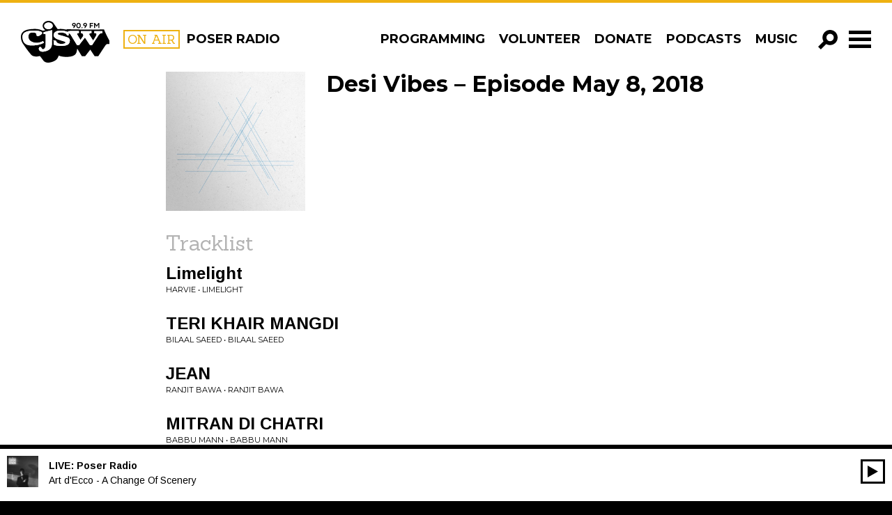

--- FILE ---
content_type: text/javascript
request_url: https://cjsw.com/wp-content/themes/cjsw/assets/bower_components/react/react-dom.js?v=2.111
body_size: -303
content:
!function(a){if("object"==typeof exports&&"undefined"!=typeof module)module.exports=a(require("react"));else if("function"==typeof define&&define.amd)define(["react"],a);else{var b;b="undefined"!=typeof window?window:"undefined"!=typeof global?global:"undefined"!=typeof self?self:this,b.ReactDOM=a(b.React)}}(function(a){return a.__SECRET_DOM_DO_NOT_USE_OR_YOU_WILL_BE_FIRED});